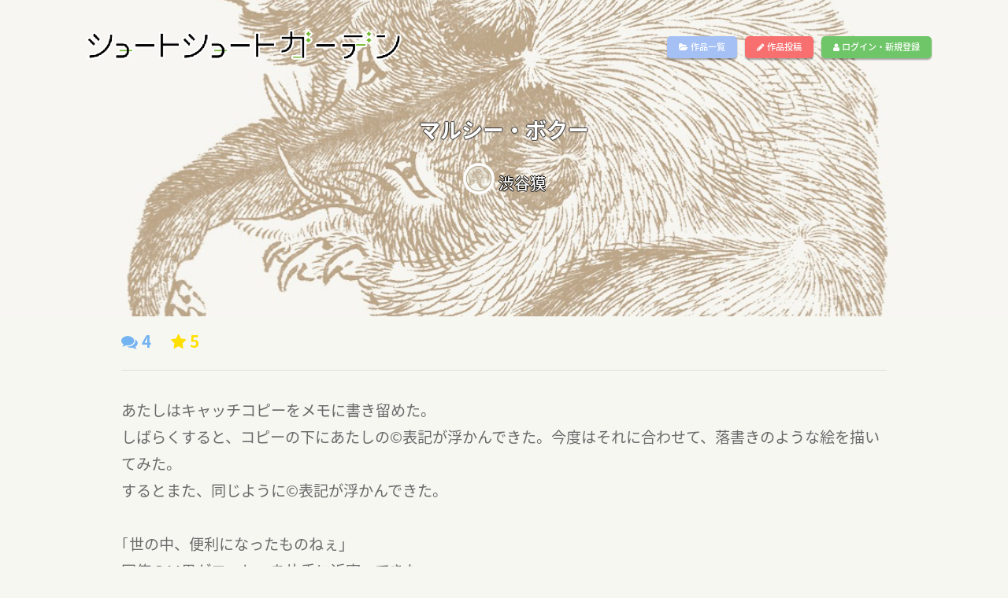

--- FILE ---
content_type: text/html; charset=UTF-8
request_url: https://short-short.garden/S-uCTcMd
body_size: 23743
content:

 
<!DOCTYPE html>
<html lang="ja">
<head>
    <meta charset="utf-8">
    <meta content="IE=edge" http-equiv="X-UA-Compatible">
    <meta content="width=device-width, initial-scale=1, maximum-scale=1" name="viewport">

    <!-- ========== SEO ========== -->
    <title>マルシー・ボクー[渋谷獏] - ショートショートガーデン(SSG)</title>
    <meta content="ショートショートガーデン(SSG)は、400文字のショートショートを投稿できるサイトです" name="description">
    <meta content="SITE_KEYWORDS" name="keywords">
    
    <!-- ========== STYLESHEETS ========== -->
    <link rel="stylesheet" href="https://short-short.garden/data/css/style2018a.css?20180619">
    <link rel="stylesheet" href="https://short-short.garden/data/css/loader.css?4">
    <link rel="stylesheet" href="https://short-short.garden/data/css/menu2018.css?20190201">

    <!-- ========== ICON FONTS ========== -->
    <link href="https://short-short.garden/theme/fonts/font-awesome.min.css" rel="stylesheet">
    <link href="https://fonts.googleapis.com/earlyaccess/notosansjapanese.css" rel="stylesheet" />
    <!-- ========== Library ========== -->
    <script src="https://short-short.garden/data/js/jquery.min.js" type="text/javascript" charset="utf-8"></script>
    <!-- ========== colorbox ========== -->
    <script type="text/javascript" src="https://short-short.garden/data/js/jquery.colorbox-min.js"></script>
    <link rel="stylesheet" href="https://short-short.garden/data/css/colorbox.css?1">

    <!-- ========== noty ========== -->
    <script type="text/javascript" src="https://short-short.garden/data/js/noty.min.js"></script>
    <script type="text/javascript" src="https://short-short.garden/data/js/noty_config.js?3"></script>
    <link rel="stylesheet" href="https://short-short.garden/data/css/noty/noty.css" />

    <!-- HTML5 shim and Respond.js for IE8 support of HTML5 elements and media queries -->
    <!-- WARNING: Respond.js doesn't work if you view the page via file:// -->
    <!--[if lt IE 9]>
    <script src="https://oss.maxcdn.com/html5shiv/3.7.2/html5shiv.min.js"></script>
    <script src="https://oss.maxcdn.com/respond/1.4.2/respond.min.js"></script>
    <![endif]-->

    <noscript>
        <meta HTTP-EQUIV=Refresh CONTENT="0; URL=https://short-short.garden/error.php?message=javascriptが無効の為、このサイトをご利用いただけません。" />
    </noscript>
    
    <script type="text/javascript">

        $(window).load(function () { //loader
            $("#loading").fadeOut(100);
            var pageH = $("#wrap").height();
            $("#fade").css("height", pageH).delay(400).fadeOut(350);
            $("#wrap").delay(300).css("display", "block");
        });

        if(navigator.cookieEnabled == false) {window.location.href = 'https://short-short.garden/error.php?message=クッキーが無効の為、このサイトをご利用いただけません。';}
        $(document).ready(function(){
            $('.toggle-menu').jPushMenu();


          

                    

            $(".colorbox").colorbox({
                iframe:true,
                width:"80%",
                height:"80%",
                opacity: 0.7
            });
        });
    </script>
  
<head prefix="og: http://ogp.me/ns# fb: http://ogp.me/ns/fb# article: http://ogp.me/ns/article#">
<meta property="og:title" content="マルシー・ボクー[渋谷獏]/ショートショートガーデン(SSG)" />
<meta property="og:description" content="ショートショートガーデン(SSG)は、400文字のショートショートを投稿できるサイトです" />
<meta property="og:type" content="article" />
<meta property="og:url" content="https://short-short.garden/S-uCTcMd" />
  <meta property="og:image" content="https://short-short.garden/data/img/content/e48e632030ad60e3f686c4628989a020d85f5ade.jpg" />
<meta property="og:locale" content="ja_JP" />

<meta name="twitter:card" content="summary"/>
<meta name="twitter:site" content="@short2twit"/>
<meta name="twitter:title" content="マルシー・ボクー[渋谷獏]/ショートショートガーデン(SSG)"/>
<meta name="twitter:description" content="ショートショートガーデン(SSG)は、400文字のショートショートを投稿できるサイトです"/>

</head>
<body>

<script type="text/javascript">
$(document).ready(function(){
  setCount("[name=comment-message]",100);
  get_comment();
  control_fav(0);
  control_star(0);

  follow(0);
});

//コメント取得関数
function get_comment(){
    var page = parseInt($("#comment-page").val());
    $(".next-comment").hide();
    $.ajax({
      type: "POST",
      url: "./ajax/get_comment4.php",
      data: {
        id : 13328,
        page : page,
        count :5
      },
      success: function(msg) {
        if(msg == ""){
          //エラー
        }
        else{
          console.log(msg);
          $("#comment-list").append(msg);
          $("#comment-page").val(page + 1);
        }
      },
      error:function(XMLHttpRequest, textStatus, errorThrown){
        $("#msg_area2").html("エラー：" + textStatus + ":" + errorThrown);
      }
    });
}

//レスコメント取得関数
function get_next_res(page,target){
    $("#next-res-" + target).hide();
    $.ajax({
      type: "POST",
      url: "./ajax/get_res2.php",
      data: {
        id : 13328,
        p : page,
        target : target,
        count :10
      },
      success: function(msg) {
        if(msg == ""){
          //エラー
        }
        else{
          $("#res-list-" + target).append(msg);
          $("#res-page-" + target).val(page + 1);
        }
      },
      error:function(XMLHttpRequest, textStatus, errorThrown){
        $("#msg_area2").html("エラー：" + textStatus + ":" + errorThrown);
      }
    });
}

//コメント送信関数
function send_comment(){
  var message = $("#comment-message").val();
  if(message != ""){
    $.ajax({
      type: "POST",
      url: "./ajax/send_comment2.php",
      data: {
        id : 13328,
        target : $("#comment_target").val(),
        message : message
      },
      success: function(msg) {
        if(msg == ""){
          //エラー
        }
        else if(msg == 2){
          alert("前回のコメント投稿から1分以上おいてください。");
        }
        else{
         $("#comment-message").val("");
          $.colorbox.close();
          $("#comment-page").val(0);
          location.reload();
        }
      },
      error:function(XMLHttpRequest, textStatus, errorThrown){
        $("#msg_area").html("エラー：" + textStatus + ":" + errorThrown);
      }
    });
  }
}
        function clicked_reply(no,target){
          $("#comment_target").val(no);
          if(target != "" && target != 0){
            $("#comment-message").val(target + "\n");
          }
          else{
            $("#comment-message").val("");
          }
          $(".inline").colorbox({
            inline:true,
            width:"80%",
            opacity: 0.5
          });
        }

    function del_content_submit(){
      if(window.confirm('【要確認】この投稿を削除します。\nこの操作は取り消せません。')){
          $('#del_form').submit();
      }
    }

//違反報告送信関数
function send_notify(){
  var message = $("#notify-message").val();
  var name = $("#notify_name").val();
  if(message != "" && name !=""){
    if(window.confirm('違反報告をします。\nこの操作は取り消せません。')){
      $.ajax({
        type: "POST",
        url: "./ajax/send_notify.php",
        data: {
          id : 13328,
          message : message,
          name : name
        },
        success: function(msg) {
          if(msg == ""){
            $("#msg_area2").html("エラーが発生しました");
          }
          else if(msg == 2){
            $("#msg_area2").html("時間を置いてから再度報告をお願いします。");
          }
          else{
            $("#notify-message").val("");
            $("#notify_name").val("");
            $.colorbox.close();
            notice_button("info","違反報告をしました");
          }
        },
        error:function(XMLHttpRequest, textStatus, errorThrown){
          $("#msg_area2").html("エラーが発生しました。時間を置いて再度お試しください。");
        }
      });
    }
  }
  else{
    $("#msg_area2").html("お名前と違反の内容をご記入ください。");
  }
}

//お気に入りボタン
function control_fav(proc){
  if(proc != 0){//状態変更
    $.ajax({
      type: "POST",
      url: "./ajax/control_fav.php",
      data: {
        id : 13328,
        proc : proc
      },
      success: function(msg) {
        if(msg == ""){
          
        }
        else{
          $("#fav_button").html(msg);
        }
      }
    });
  }
  else{//状態取得
    $.ajax({
      type: "POST",
      url: "./ajax/control_fav.php",
      data: {
        id : 13328,
        proc : proc
      },
      success: function(msg) {
        $("#fav_button").html(msg);
      }
    });
  }

}


//スターボタン
function control_star(proc){
  if(proc != 0){//状態変更
    $.ajax({
      type: "POST",
      url: "./ajax/star.php",
      data: {
        id : 13328,
        proc : proc
      },
      success: function(msg) {
        if(msg == 1){
          $("#star").html('<div class="add_star" onclick="control_star(1);"><i class="fa fa-star" aria-hidden="true"></i></div>');
        }
        else if(msg == 2){
          $("#star").html('<div class="complete_star"><i class="fa fa-star" aria-hidden="true"></i></div>');
        }
      }
    });
  }
  else{//状態取得
    $.ajax({
      type: "POST",
      url: "./ajax/star.php",
      data: {
        id : 13328,
        proc : proc
      },
      success: function(msg) {
        if(msg == 1){
          $("#star").html('<div class="add_star" onclick="control_star(1);"><i class="fa fa-star" aria-hidden="true"></i></div>');
        }
        else if(msg == 2){
          $("#star").html('<div class="complete_star"><i class="fa fa-star" aria-hidden="true"></i></div>');
        }
      }
    });
  }
}

  function follow(act){
    $.ajax({
      type: "POST",
      url: "../ajax/follow.php",
      data: {
        act: act,
        id : '808069'
      },
      success: function(msg) {
        if(msg == 1){
          $("#follow_button").html('<div class="follow_button" onClick="follow(1);" id="follow_button">作者をフォロー</div>');
        }
        else if(msg == 2){
          $("#follow_button").html('<div class="follow_button2" onClick="follow(2);" id="follow_button">フォロー解除</div>');
        }
        else if(msg == 3){
          $("#follow_button").html('');
        }
        else{
          $("#follow_button").html('<div class="follow_button" id="follow_button">作者をフォロー</div>');
        }
      },
      error:function(XMLHttpRequest, textStatus, errorThrown){
        notice_button("error","通信エラーが発生しました。");
      }
    });
  }

</script>


<div id="wrap">

    <header id="header" role="heading">
        <nav role="navigation">
                <h1 class="logo"><a href="https://short-short.garden"><img src="https://short-short.garden/data/img/logo2.png?2" alt="ショートショートガーデン(SSG)" /></a></h1>
                <ul class="top-menu">
                    <li class="menu-temp"><a class="btn list-button" href="https://short-short.garden/list.php"><i class="fa fa-folder-open" aria-hidden="true"></i> 作品一覧</a></li>
                    <li class="menu-temp"><a class="btn up-button" href="https://short-short.garden/mypage/upload.php"><i class="fa fa-pencil" aria-hidden="true"></i> 作品投稿</a></li>
                   
                    <li class="menu-temp"><a class="btn login-button" href="https://short-short.garden/login.php"><i class="fa fa-user" aria-hidden="true"></i> ログイン・新規登録</a></li>
                     
                    
                </ul>
                <div class="nav__icon toggle-menu menu-top">
                    <span></span>
                    <span></span>
                    <span></span>
                </div>
        </nav>
        <!--/Nav-->
    </header>
    <!--/Header-->
<nav class="cbp-spmenu cbp-spmenu-horizontal cbp-spmenu-top">
                <ul>
                    <li><a class="btn list-button" href="https://short-short.garden/list.php"><i class="fa fa-folder-open" aria-hidden="true"></i> 作品一覧</a></li>
                    <li><a class="btn up-button" href="https://short-short.garden/mypage/upload.php"><i class="fa fa-pencil" aria-hidden="true"></i> 作品投稿</a></li>
                   
                    <li><a class="btn login-button" href="https://short-short.garden/login.php"><i class="fa fa-user" aria-hidden="true"></i> ログイン・新規登録</a></li>
                    

                    
                    <li><a href="#" class="close-button"><i class="fa fa-window-close" aria-hidden="true"></i></a></li>
                </ul>
</nav>


    <div style="">
    <div class="grid-content header-image" style="background-image:url('https://short-short.garden/data/img/content/e48e632030ad60e3f686c4628989a020d85f5ade.jpg');">
      <h1 class="content-title-top">マルシー・ボクー</h1>
      <div class="content-author_name-top">
        <a href="https://short-short.garden/author/808069">
                  <img src="https://short-short.garden/data/img/user/5ec252402c3c15a7880d1aaea01bf34cae2aa857.jpg?1618478208" class="content-avatar" />
                渋谷獏
        </a>
      </div>
    </div>
  </div>
  <div class="main">
<main>
    <div class="grid">
    <div class="grid-lg">
            <div class="flex">
                  <div class="comment_count">
           <i class="fa fa-comments" aria-hidden="true"></i> 4
          </div>
          <div class="star_count">
            <i class="fa fa-star" aria-hidden="true"></i> 5
          </div>
                                </div>
      <hr class="content-hr" />
    </div>
  </div>
    <div class="grid">
    <div class="grid-lg">
      <div class="content-text">あたしはキャッチコピーをメモに書き留めた。<br />
しばらくすると、コピーの下にあたしの©表記が浮かんできた。今度はそれに合わせて、落書きのような絵を描いてみた。<br />
するとまた、同じように©表記が浮かんできた。<br />
<br />
｢世の中、便利になったものねぇ」<br />
同僚のＭ男がコーヒーを片手に近寄ってきた。<br />
｢著作権のかかるものには、自動的に自分の©が刻印される。現代ナノテクの勝利だネ」<br />
Ｍ男はさらさらとペンを走らせ、キャッチコピーを10個書いた。そのうちの３つまでは©表記が浮かんできたが、あとの７つは何も浮かんでこなかった。<br />
｢アハハ、ありきたり過ぎて誰かのと被ってるのよ」<br />
｢それはそうと、君はいつまで働くんだい？」<br />
Ｍ男は、あたしの大きなお腹を心配そうに見つめた。<br />
｢来月が予定日だから、そろそろ産休に入るわよ」<br />
<br />
あたしの子どもは無事生まれた。<br />
だがしばらくすると、我が子のお尻にあたしの©表記が浮かんできた──。</div>
    </div>
  </div>

  <div class="grid">
    <div class="grid-lg">
      <div class="genre_box">
        SF
      </div>

      <div class="register_datetime">公開:19/04/22 16:57<br />更新:19/04/23 11:20      </div>
    </div>
  </div>

    <div class="grid">
      <div class="grid-lg">
        <div class="flex">
                <div id="star"></div>
        <!-- お気に入り -->
        <div class="fav_link" id="fav_button"></div>
                  <!-- シェア -->
          <div class="social-media">
              <a class="facebook" href="http://www.facebook.com/share.php?u=https://short-short.garden/S-uCTcMd" onclick="window.open(encodeURI(decodeURI(this.href)), 'FBwindow', 'width=554, height=470, menubar=no, toolbar=no, scrollbars=yes'); return false;" rel="nofollow"><i class="fa fa-facebook"></i></a>
              <a class="twitter" href="http://twitter.com/share?text=マルシー・ボクー[渋谷獏]/ショートショートガーデン(SSG)&url=https://short-short.garden/S-uCTcMd&hashtags=ショートショート,SSG" onClick="window.open(encodeURI(decodeURI(this.href)), 'tweetwindow', 'width=650, height=470, personalbar=0, toolbar=0, scrollbars=1, sizable=1'); return false;" rel="nofollow"><i class="fa fa-twitter"></i></a>
          </div>
          <div class="notify_link">
                          <a href="#" onclick="alert('違反報告するにはログインしてください');"><i class="fa fa-exclamation-triangle" aria-hidden="true"></i> 違反報告する</a>
                      </div>
        </div>
      </div>
    </div>

  <div class="grid">
    <div class="grid-lg">
      <div class="flex">
                  <span class="tag_wrap">ショートショートカレンダー</span> 
                  <span class="tag_wrap">1月28日コピーライターの日</span> 
                  <span class="tag_wrap">用です。すみません。</span> 
              </div>
    </div>
  </div>
  

  <!--
    <div class="content-award">
      <div class="grid">
        <div class="grid-lg">
          <div class="prof-box">
            <h2><img src="https://short-short.garden/data/img/award/.png" width="60px" /></h2>
            <p class="content-prof"></p>
          </div>
        </div>
      </div>
    </div>
-->
      <div class="content-below">
    <div class="grid">
      <div class="grid-lg">
        <div class="prof-box">
          <p class="prof-author">
            <a href="https://short-short.garden/author/808069"><img src="https://short-short.garden/data/img/user/5ec252402c3c15a7880d1aaea01bf34cae2aa857.jpg?1618478208" class="content-avatar" />            渋谷獏</a><span class="user-locate">( 東京 )</span></p>
          <p class="content-prof">(੭&there4;&omega;&there4;)੭ 渋谷獏（しぶたに・ばく）と申します。 小説・漫画・写真・画集などを制作し、Amazonで電子書籍として販売しています。ショートショートマガジン『ベリショーズ』の編集とデザイン担当。<br />
<a href="https://twitter.com/ShaTapirus" target='_blank'>https://twitter.com/ShaTapirus</a><br />
<a href="https://www.instagram.com/tapirus_sha/" target='_blank'>https://www.instagram.com/tapirus_sha/</a><br />
<a href="http://tapirus-sha.com/" target='_blank'>http://tapirus-sha.com/</a></p>
        </div>
      </div>
    </div>
  </div>
    <div class="grid">
    <div class="grid-lg">
      <div class="comment_box">
          <!-- COMMENTS -->
          <div class="flex">
            <h3></h3>
            <div class="comment_link">
                            <div>ログインするとコメントを投稿できます</div>
                          </div>
          </div>
          <div class="comments">
              <input type="hidden" id="comment-page" name="comment_page" value="0" />
              <ul id="comments-list" class="comments-list">
                  <li><div id="comment-list"></div></li>
              </ul>
          </div>
        </div>
      </div>
    </div>
  </div>
</main>
    <!-- コメントフォーム -->
    <div style='display:none'>
      <div id='open_comment' style="background-color:#fff;padding:20px;font-size:1.5em;">
        <h4 class="mt80 mb50">コメント投稿フォーム</h4>
          <div class="row">
            <input type="hidden" name="accept" id="comment_accept" value="0" />
            <input type="hidden" name="name" id="comment_target" value="0" />
            <textarea id="comment-message" name="comment-message"></textarea>
          </div>
          <button onclick="send_comment();" id="text_reg_button"><i class="fa fa-comments" aria-hidden="true"></i> コメント投稿</button>
      </div>
    </div>
    <!-- 違反報告 -->
    <div style='display:none'>
      <div id='open_notify' style="background-color:#fff;padding:20px;font-size:1.5em;">
        <h4>違反報告連絡フォーム</h4>
        <hr />
        <div id="msg_area2" class="error"></div>
        <p>お名前</p>
        <input type="text" name="notify_name" value="" id="notify_name" />
        <p>違反の内容</p>
        <textarea id="notify-message"></textarea>
        <button onclick="send_notify();"> 違反報告をする</button>
      </div>
    </div>
    
    <script type="text/javascript">
        $(document).ready(function(){
            $(".inline").colorbox({
                inline:true,
                width:"85%",
                opacity: 0.5
            });
        })

    </script>
    

    <!-- ========== FOOTER ========== -->
    <footer>
        <div class="footer-wrap1">
            <h1 class="footer-logo"><a href="https://short-short.garden/"><img src="https://short-short.garden/data/img/logo-footer.png" alt="ショートショートガーデン(SSG)" /></a></h1>
        </div>
        <div class="footer-wrap2">
            <nav role="navigation">
                <ul class="footer-flex">
                    <li><a href="https://short-short.garden/rule.php#policy" class="colorbox">プライバシーポリシー</a></li>
                    <li><a href="https://short-short.garden/rule.php" class="colorbox">利用規約</a></li>
                    <li><a href="https://short-short.garden/contact.php">お問い合わせ</a></li>
                                    </ul>
            </nav>
        </div>
        <div class="clear"></div>
        <div class="copyright">
            Copyright &copy; 2026 ショートショートガーデン製作委員会 All Rights Reserved.<br />
            田丸雅智 / Hiyoko Fighter Music / usi
        </div>
    </footer>

    <!-- ========== BACK TO TOP ========== -->
    <div id="back-to-top">
        <i class="fa fa-angle-up" aria-hidden="true"></i>
    </div>

</div><!-- wrap -->
    <!-- ========== JAVASCRIPT ========== -->
    <script type="text/javascript" src="https://short-short.garden/theme/js/bootstrap.min.js"></script>
    <script type="text/javascript" src="https://short-short.garden/theme/js/bootstrap-select.min.js"></script>
    <script type="text/javascript" src="https://short-short.garden/data/js/jPushMenu2.js?1"></script>
    <script type="text/javascript" src="https://short-short.garden/data/js/main.js?1768932181"></script>


<script>
  (function(i,s,o,g,r,a,m){i['GoogleAnalyticsObject']=r;i[r]=i[r]||function(){
  (i[r].q=i[r].q||[]).push(arguments)},i[r].l=1*new Date();a=s.createElement(o),
  m=s.getElementsByTagName(o)[0];a.async=1;a.src=g;m.parentNode.insertBefore(a,m)
  })(window,document,'script','https://www.google-analytics.com/analytics.js','ga');
  ga('create', 'UA-104995272-1', 'auto');
  ga('send', 'pageview');

</script>

</body>
</html>

--- FILE ---
content_type: text/html; charset=UTF-8
request_url: https://short-short.garden/ajax/get_comment4.php
body_size: 4359
content:


          <div class="comment-main-level">
            <div class="comment-avatar-m">
              <img src="https://short-short.garden/data/img/user/a998c4316f22cce0bddc373393260863882599fc.jpg?1532562766" alt="Image">
            </div>
            <div class="comment-box">
              <div class="comment-content">
                <h4 class="author-name"><a href="https://short-short.garden/author/808354" target="_blank">新出既出</a></h4>
                <a href="#open_comment" class="inline reply-link" onClick="clicked_reply(57135,0);">返信</a>
                <div class="comment-said-text">
                    新生活　優秀賞おめでとうございます！<br />
<br />
赤ちゃんにⒸがついて、よかったですね。ところで、共同著作権者の認定には問題はなかったでしょうか。
                </div>
                <div class="comment-time">
                  <span class="comment-info">
                    <time datetime="2019-04-25T22:31">2019-04-25 22:31</time>
                  </span>
                </div>
              </div>
            </div>
          </div><ul class="comments-list reply-list">
        <li>
            <div class="comment-avatar">
                <img src="https://short-short.garden/data/img/user/5ec252402c3c15a7880d1aaea01bf34cae2aa857.jpg?1618478208" alt="Image">
            </div>
            <div class="comment-box">
                <div class="comment-content">
                    <h4 class="author-name"><a href="https://short-short.garden/author/807533" target="_blank"> 渋谷獏</a></h4>
                    <a href="#open_comment" class="inline reply-link" onClick="clicked_reply(57135,'＞＞渋谷獏');">返信</a>
                    <div class="comment-said-text">
                        <p>(⊙Д⊙)ノ　ありがとうございます！<br />
新出さんもおめでとうございます！<br />
<br />
親権はたいてい母親になるので、問題なしでございます！</p>
                    </div>
                    <div class="comment-time">
                        <span class="comment-info">
                            <time datetime="2019-04-26T12:02">2019-04-26 12:02</time>
                        </span>
                    </div>
                </div>
            </div>
        </li>
        </ul>
          <div class="comment-main-level">
            <div class="comment-avatar-m">
              <img src="https://short-short.garden/data/img/user/5ec252402c3c15a7880d1aaea01bf34cae2aa857.jpg?1618478208" alt="Image">
            </div>
            <div class="comment-box">
              <div class="comment-content">
                <h4 class="author-name"><a href="https://short-short.garden/author/808069" target="_blank">渋谷獏</a></h4>
                <a href="#open_comment" class="inline reply-link" onClick="clicked_reply(57074,0);">返信</a>
                <div class="comment-said-text">
                    (⊙Д⊙)ノ　田丸さん、ありがとうございます！<br />
最近©表記に敏感になってます。
                </div>
                <div class="comment-time">
                  <span class="comment-info">
                    <time datetime="2019-04-25T15:29">2019-04-25 15:29</time>
                  </span>
                </div>
              </div>
            </div>
          </div></ul>
          <div class="comment-main-level">
            <div class="comment-avatar-m">
              <img src="https://short-short.garden/data/img/user/841a290f97880ef5a2f40a94c7beb36102d3672f.jpg?1708916572" alt="Image">
            </div>
            <div class="comment-box">
              <div class="comment-content">
                <h4 class="author-name"><a href="https://short-short.garden/author/807608" target="_blank">田丸雅智</a></h4>
                <a href="#open_comment" class="inline reply-link" onClick="clicked_reply(56910,0);">返信</a>
                <div class="comment-said-text">
                    いいですねぇ！子供も大事な©ですものね。
                </div>
                <div class="comment-time">
                  <span class="comment-info">
                    <time datetime="2019-04-24T11:58">2019-04-24 11:58</time>
                  </span>
                </div>
              </div>
            </div>
          </div></ul>